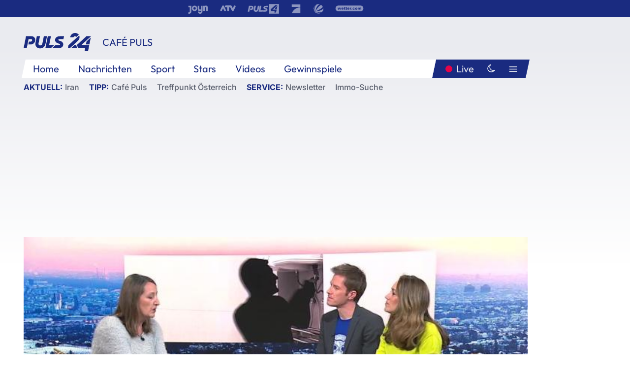

--- FILE ---
content_type: text/html; charset=utf-8
request_url: https://www.puls24.at/video/cafe-puls/talk-abzocke-beim-thermenservice/v-c0a3r4dbhnoh
body_size: 17620
content:
<!DOCTYPE html><html lang="de"><head><meta charSet="utf-8"/><link href="/favicon.ico" rel="icon" type="image/x-icon"/><link href="/assets/apple-touch-icon-v2.png" rel="apple-touch-icon" sizes="180x180"/><link href="/assets/favicon-32x32-v2.png" rel="icon" sizes="32x32" type="image/png"/><link href="/assets/favicon-16x16-v2.png" rel="icon" sizes="16x16" type="image/png"/><link href="/assets/site.webmanifest" rel="manifest"/><link color="#1a2b80" href="/assets/safari-pinned-tab.svg" rel="mask-icon"/><meta content="#242468" media="(prefers-color-scheme: dark)" name="theme-color"/><meta content="PULS 24" name="apple-mobile-web-app-title"/><meta content="PULS 24" name="application-name"/><meta content="#1a2b80" name="msapplication-TileColor"/><meta content="/assets/browserconfig.xml" name="msapplication-config"/><meta content="initial-scale=1.0, width=device-width" name="viewport"/><title>Talk: Abzocke beim Thermenservice | PULS 24</title><script type="application/ld+json">{"@context":"http://schema.org","@type":"VideoObject","name":"Talk: Abzocke beim Thermenservice","duration":"PT3M35S","contentUrl":"https://vas-v4.p7s1video.net/4.0/videositemap/geturl/v-c0a3r4dbhnoh","thumbnailUrl":"https://image.puls24.at/images/facebook/3410025/i-c0e4aez09ktt.jpg","uploadDate":"2020-02-05T10:24:07+01:00","mainEntityOfPage":"https://www.puls24.at/video/cafe-puls/talk-abzocke-beim-thermenservice/v-c0a3r4dbhnoh","datePublished":"2020-02-05T05:45:00+01:00","dateModified":"2020-03-16T18:46:04+01:00","description":"Konsumentenschützerin Maria Ecker (VKI) klärt auf.","author":{"@type":"Organization","name":"PULS 24","logo":{"@type":"ImageObject","height":80,"width":226,"url":"https://www.puls24.at/assets/p24_logo_2x.png","@context":"http://schema.org"},"url":"https://www.puls24.at","sameAs":["https://twitter.com/puls24news"]},"publisher":{"@type":"Organization","name":"PULS 24","logo":{"@type":"ImageObject","height":80,"width":226,"url":"https://www.puls24.at/assets/p24_logo_2x.png","@context":"http://schema.org"},"url":"https://www.puls24.at","sameAs":["https://twitter.com/puls24news"]}}</script><link href="https://www.puls24.at/video/cafe-puls/talk-abzocke-beim-thermenservice/v-c0a3r4dbhnoh" rel="canonical"/><meta content="index, follow, max-image-preview:large, max-snippet:-1, max-video-preview:-1" name="robots"/><meta content="Konsumentenschützerin Maria Ecker (VKI) klärt auf." name="description"/><meta content="video.other" property="og:type"/><meta content="Talk: Abzocke beim Thermenservice" property="og:title"/><meta content="Konsumentenschützerin Maria Ecker (VKI) klärt auf." property="og:description"/><meta content="https://www.puls24.at/video/cafe-puls/talk-abzocke-beim-thermenservice/v-c0a3r4dbhnoh" property="og:url"/><meta content="798615617162991" property="fb:app_id"/><meta content="@puls24news" name="twitter:site"/><meta content="https://image.puls24.at/images/facebook/3410025/i-c0e4aez09ktt.jpg" property="og:image"/><meta content="1200" property="og:image:width"/><meta content="675" property="og:image:height"/><meta content="summary_large_image" name="twitter:card"/><meta name="next-head-count" content="28"/><link rel="preload" href="/_next/static/css/f0c4e0164570fb15.css" as="style"/><link rel="stylesheet" href="/_next/static/css/f0c4e0164570fb15.css" data-n-g=""/><link rel="preload" href="/_next/static/css/af2ae4b2ec99296d.css" as="style"/><link rel="stylesheet" href="/_next/static/css/af2ae4b2ec99296d.css" data-n-p=""/><link rel="preload" href="/_next/static/css/a615e9fda0b92a85.css" as="style"/><link rel="stylesheet" href="/_next/static/css/a615e9fda0b92a85.css"/><noscript data-n-css=""></noscript><script defer="" nomodule="" src="/_next/static/chunks/polyfills-c67a75d1b6f99dc8.js"></script><script src="/assets/theme.js" defer="" data-nscript="beforeInteractive"></script><script defer="" src="/_next/static/chunks/7437.01c35fd97998677c.js"></script><script defer="" src="/_next/static/chunks/6322.04297652ae421f13.js"></script><script defer="" src="/_next/static/chunks/2700.135492ced8522798.js"></script><script src="/_next/static/chunks/webpack-caca2d3448cb8e5c.js" defer=""></script><script src="/_next/static/chunks/framework-5036d8309b3aed64.js" defer=""></script><script src="/_next/static/chunks/main-61f7e8c67e7b7b78.js" defer=""></script><script src="/_next/static/chunks/pages/_app-3b0ac373400c0661.js" defer=""></script><script src="/_next/static/chunks/6975-83c291e5bf4c6400.js" defer=""></script><script src="/_next/static/chunks/pages/index-76ed569e26f1acb1.js" defer=""></script><script src="/_next/static/2aJYX8MsLXux0_DyplsRp/_buildManifest.js" defer=""></script><script src="/_next/static/2aJYX8MsLXux0_DyplsRp/_ssgManifest.js" defer=""></script></head><body><a class="skip-main" href="#main-content">Direkt zum Inhalt</a><div id="__next"><cmp-banner blurred="true" initiallyHidden="true" tabIndex="-1" role="alert" aria-live="polite"></cmp-banner><div class="styles_stickyPlayerWrapper__r_1Pl" data-active="false"><div class="styles_stickyPlayer__okfg0"><div id="video-frame-sticky"></div></div></div><div class="styles_superbar__EncXb"><div class="container"><div class="styles_wrapper__uuVhE"><a aria-label="Joyn" class="styles_link__IjOgD" href="https://www.joyn.at" rel="noopener noreferrer" target="_blank"><svg class="styles_logo__aAK3c"><title>Joyn</title><use xlink:href="/assets/icons/sprite.svg?v=78d7ae21d4b65b38dc73e1b13cba335105e3f698#logo-joyn"></use></svg></a><a aria-label="ATV" class="styles_link__IjOgD" href="https://www.atv.at" rel="noopener noreferrer" target="_blank"><svg class="styles_logo__aAK3c"><title>ATV</title><use xlink:href="/assets/icons/sprite.svg?v=78d7ae21d4b65b38dc73e1b13cba335105e3f698#logo-atv"></use></svg></a><a aria-label="Puls 4" class="styles_link__IjOgD" href="https://www.puls4.com" rel="noopener noreferrer" target="_blank"><svg class="styles_logo__aAK3c"><title>Puls 4</title><use xlink:href="/assets/icons/sprite.svg?v=78d7ae21d4b65b38dc73e1b13cba335105e3f698#logo-puls4"></use></svg></a><a aria-label="ProSieben" class="styles_link__IjOgD" href="https://www.prosieben.at" rel="noopener noreferrer" target="_blank"><svg class="styles_logo__aAK3c"><title>ProSieben</title><use xlink:href="/assets/icons/sprite.svg?v=78d7ae21d4b65b38dc73e1b13cba335105e3f698#logo-prosieben"></use></svg></a><a aria-label="SAT.1" class="styles_link__IjOgD" href="https://www.sat1.at/" rel="noopener noreferrer" target="_blank"><svg class="styles_logo__aAK3c"><title>SAT.1</title><use xlink:href="/assets/icons/sprite.svg?v=78d7ae21d4b65b38dc73e1b13cba335105e3f698#logo-sat1-ball"></use></svg></a><a aria-label="wetter.com" class="styles_link__IjOgD" href="https://www.wetter.com" rel="noopener noreferrer" target="_blank"><svg class="styles_logo__aAK3c"><title>wetter.com</title><use xlink:href="/assets/icons/sprite.svg?v=78d7ae21d4b65b38dc73e1b13cba335105e3f698#logo-wettercom"></use></svg></a></div></div></div><nav class="styles_navigation__yknRO"><div aria-hidden="false"><div class="styles_navbar__ZdIwr"><button aria-label="Puls24.at Live" class="styles_live__l7YbK" type="button">PULS 24 Live</button><button aria-expanded="false" aria-label="Hauptmenü" class="styles_menu__X4obk" type="button"><svg><title>Menu</title><use xlink:href="/assets/icons/sprite.svg?v=78d7ae21d4b65b38dc73e1b13cba335105e3f698#menu"></use></svg></button></div><div class="styles_header__hKahj"><div class="styles_banner__SNvGE container"><a class="styles_logo__sONaQ" href="/"><svg><title>puls24.at</title><use xlink:href="/assets/icons/sprite.svg?v=78d7ae21d4b65b38dc73e1b13cba335105e3f698#logo"></use></svg></a><span class="styles_category__ckXwd">Café Puls</span><button aria-label="Dunkler Modus" aria-pressed="false" class="styles_themeToggle__SjQjU styles_isToggle__KxFmS styles_themeMobile__B0y71" type="button"><svg aria-hidden="true" class="styles_themeLight__yCsZK"><use xlink:href="/assets/icons/sprite.svg?v=78d7ae21d4b65b38dc73e1b13cba335105e3f698#sun"></use></svg><svg aria-hidden="true" class="styles_themeDark__aCE8K"><use xlink:href="/assets/icons/sprite.svg?v=78d7ae21d4b65b38dc73e1b13cba335105e3f698#moon"></use></svg></button></div><div class="styles_linksWrapper__zjmXn"><div class="styles_linksContainer__TLzTF  container"><ul class="styles_links__rOaF9"><li><a class="styles_link__847Jt" lang="en-us" href="https://www.puls24.at/">Home</a></li><li><a class="styles_link__847Jt" href="/news">Nachrichten</a></li><li><a class="styles_link__847Jt" href="/sport">Sport</a></li><li><a class="styles_link__847Jt" href="/entertainment">Stars</a></li><li><a class="styles_link__847Jt" href="https://www.puls24.at/videos">Videos</a></li><li><a class="styles_link__847Jt" href="https://www.puls24.at/gewinnarena">Gewinnspiele</a></li></ul><div class="styles_linksDesktop__aPpdV"><a aria-label="Puls24.at Live" class="styles_liveDesktop__nRj89" type="button" href="/live">Live</a><button aria-label="Dunkler Modus" aria-pressed="false" class="styles_themeToggle__SjQjU styles_isButton__Ft5wC styles_themeDesktop__MISTh" type="button"><svg aria-hidden="true" class="styles_themeDark__aCE8K"><use xlink:href="/assets/icons/sprite.svg?v=78d7ae21d4b65b38dc73e1b13cba335105e3f698#moon"></use></svg></button><button aria-expanded="false" aria-label="Hauptmenü" class="styles_menuDesktop__yW8r4" type="button"><svg><title>Menu</title><use xlink:href="/assets/icons/sprite.svg?v=78d7ae21d4b65b38dc73e1b13cba335105e3f698#menu"></use></svg></button></div></div></div><ul class="styles_lines__AWsDT container"><li><span class="styles_lineTopic__CPLip">Aktuell</span><a class="styles_lineAnchor__i7Ma7" href="https://www.puls24.at/iran">Iran</a></li><li><span class="styles_lineTopic__CPLip">Tipp</span><a class="styles_lineAnchor__i7Ma7" href="https://www.puls24.at/cafe-puls">Café Puls</a><a class="styles_lineAnchor__i7Ma7" href="https://www.puls24.at/treffpunkt-oesterreich">Treffpunkt Österreich</a></li><li><span class="styles_lineTopic__CPLip">Service</span><a class="styles_lineAnchor__i7Ma7" href="https://www.puls24.at/newsletter">Newsletter</a><a class="styles_lineAnchor__i7Ma7" href="https://immo.puls24.at/de/immobilien-suche">Immo-Suche</a></li></ul></div></div></nav><div aria-hidden="false"><div class="fullbanner-wrapper layout-media"><div class="container"><div class="row"><div class="col-12"></div></div></div></div><main class="main layout-media" id="main-content"><div class="container main-content"><section class="section row"><div class="region region-index-0 col-12 col-lg-12"><article class="article video-article" data-io-article-url="https://www.puls24.at/video/cafe-puls/talk-abzocke-beim-thermenservice/v-c0a3r4dbhnoh"><figure class="lead has-video"><div class="oasis-player content-type-Clip"><div class="video-frame" id="video-frame-v-c0a3r4dbhnoh" style="background-image:url(https://image.puls24.at/images/hera_xlarge/3410025/i-c0e4aez09ktt.jpg)"></div></div></figure><div class="article-background"><header class="gray-overlay"><div class="breadcrumb-navigation"><div class="breadcrumb-navigation__widget"><a class="category" href="/cafe-puls">Café Puls</a></div></div><h1>Talk: Abzocke beim Thermenservice</h1></header><div class="content"><p class="teaser-text">Konsumentenschützerin Maria Ecker (VKI) klärt auf.</p></div><footer><div class="share-buttons-bottom"><div aria-label="Artikel teilen" class="social-button-group" role="group"><a aria-label="Share on facebook" data-social-provider="facebook" href="https://www.facebook.com/sharer/sharer.php?u=https://www.puls24.at/video/cafe-puls/talk-abzocke-beim-thermenservice/v-c0a3r4dbhnoh" rel="noopener noreferrer" target="_blank"><svg class="social-icon"><title>facebook</title><use xlink:href="/assets/icons/sprite.svg?v=78d7ae21d4b65b38dc73e1b13cba335105e3f698#facebook"></use></svg> <!-- -->teilen</a><a aria-label="Share on linkedin" data-social-provider="linkedin" href="https://www.linkedin.com/shareArticle?mini=true&amp;url=https://www.puls24.at/video/cafe-puls/talk-abzocke-beim-thermenservice/v-c0a3r4dbhnoh" rel="noopener noreferrer" target="_blank"><svg class="social-icon"><title>linkedin</title><use xlink:href="/assets/icons/sprite.svg?v=78d7ae21d4b65b38dc73e1b13cba335105e3f698#linkedin"></use></svg> <!-- -->teilen</a><a aria-label="Share on twitter" data-social-provider="twitter" href="https://twitter.com/intent/tweet?via=puls24news&amp;text=https://www.puls24.at/video/cafe-puls/talk-abzocke-beim-thermenservice/v-c0a3r4dbhnoh" rel="noopener noreferrer" target="_blank"><svg class="social-icon"><title>twitter</title><use xlink:href="/assets/icons/sprite.svg?v=78d7ae21d4b65b38dc73e1b13cba335105e3f698#twitter"></use></svg> <!-- -->teilen</a><a aria-label="Share on bluesky" data-social-provider="bluesky" href="https://bsky.app/intent/compose?text=https://www.puls24.at/video/cafe-puls/talk-abzocke-beim-thermenservice/v-c0a3r4dbhnoh" rel="noopener noreferrer" target="_blank"><svg class="social-icon"><title>bluesky</title><use xlink:href="/assets/icons/sprite.svg?v=78d7ae21d4b65b38dc73e1b13cba335105e3f698#bluesky"></use></svg> <!-- -->teilen</a><a aria-label="Teilen" class="" href="#" role="button"><svg class="social-icon"><title>share</title><use xlink:href="/assets/icons/sprite.svg?v=78d7ae21d4b65b38dc73e1b13cba335105e3f698#share"></use></svg> <!-- -->Link kopieren</a></div></div></footer></div></article></div></section><section class="section row"><div class="region region-index-0 col-12 col-lg-12"><div class="styles_teaserSliderDesktop__sWQqO"><div class="lazyload-wrapper "><div style="height:100%" class="lazyload-placeholder"></div></div></div><div class="styles_teaserSliderMobile__pISnN"><div class="lazyload-wrapper "><div style="height:100%" class="lazyload-placeholder"></div></div></div></div></section><section class="section row"><div class="region region-index-0 col-12 col-lg-12"></div></section><section class="section row"><div class="region region-index-0 col-12 col-lg-12"><div class="styles_container__ltxko"><h3 class="component-title col-sm-12"><a class="teaser-anchor" href="/">PULS 24 Archiv</a></h3><ul class="styles_items__4eNH5"><li><div class="styles_item__SLCqq"><svg><use xlink:href="/assets/icons/sprite.svg?v=78d7ae21d4b65b38dc73e1b13cba335105e3f698#arrow-right-red"></use></svg><a class="styles_link__2NGnz" href="/news/politik/aegypten-bereitet-sich-auf-militaereinsatz-in-libyen-vor/209679">Ägypten bereitet sich auf Militäreinsatz in Libyen vor</a></div></li><li><div class="styles_item__SLCqq"><svg><use xlink:href="/assets/icons/sprite.svg?v=78d7ae21d4b65b38dc73e1b13cba335105e3f698#arrow-right-red"></use></svg><a class="styles_link__2NGnz" href="/video/puls-24/causa-kurz-fellner-bestreitet-manipulationsvorwurf/v-cev04xs2ahg9">Causa-Kurz: Fellner bestreitet Manipulationsvorwurf</a></div></li><li><div class="styles_item__SLCqq"><svg><use xlink:href="/assets/icons/sprite.svg?v=78d7ae21d4b65b38dc73e1b13cba335105e3f698#arrow-right-red"></use></svg><a class="styles_link__2NGnz" href="/news/sport/rangnick-gibt-am-sonntag-manutd-debuet/250654">Rangnick gibt am Sonntag ManUtd-Debüt</a></div></li><li><div class="styles_item__SLCqq"><svg><use xlink:href="/assets/icons/sprite.svg?v=78d7ae21d4b65b38dc73e1b13cba335105e3f698#arrow-right-red"></use></svg><a class="styles_link__2NGnz" href="/news/politik/us-wahl-59-millionen-us-buerger-haben-bereits-abgestimmt/217757">US-Wahl - 59 Millionen US-Bürger haben bereits abgestimmt</a></div></li><li><div class="styles_item__SLCqq"><svg><use xlink:href="/assets/icons/sprite.svg?v=78d7ae21d4b65b38dc73e1b13cba335105e3f698#arrow-right-red"></use></svg><a class="styles_link__2NGnz" href="/news/chronik/bergrettung-barg-bergsteiger-aus-tschechien-im-tennengebirge/297823">Bergrettung barg Bergsteiger aus Tschechien im Tennengebirge</a></div></li></ul></div></div></section><div class="sticky-sky-wrapper"></div></div></main><footer class="footer menu-expanded"><div class="container"><div class="row"><div class="col-lg-12"><div class="row"><div class="col-lg-3 logo-group"><a href="/"><svg class="logo"><title>Home</title><use xlink:href="/assets/icons/sprite.svg?v=78d7ae21d4b65b38dc73e1b13cba335105e3f698#logo"></use></svg></a><span class="copyright">2026<!-- --> © PULS 4 TV GmbH &amp; Co KG</span><div class="funding">Diese Website wird unterstützt durch Mittel aus den kulturellen Einrichtungen der Verwertungsgesellschaft Rundfunk.</div><span class="links"><a href="/datenschutz">Datenschutz</a>, <a href="/anb">ANB</a>, <a href="/impressum">Impressum</a></span><div aria-label="Soziale Medien Links" class="social-button-group" role="group"><a aria-label="Share on twitter" data-social-provider="twitter" href="https://twitter.com/puls24news" rel="noopener noreferrer" target="_blank"><svg class="social-icon"><title>twitter</title><use xlink:href="/assets/icons/sprite.svg?v=78d7ae21d4b65b38dc73e1b13cba335105e3f698#twitter"></use></svg> </a><a aria-label="Share on instagram" data-social-provider="instagram" href="https://www.instagram.com/puls24news/" rel="noopener noreferrer" target="_blank"><svg class="social-icon"><title>instagram</title><use xlink:href="/assets/icons/sprite.svg?v=78d7ae21d4b65b38dc73e1b13cba335105e3f698#instagram"></use></svg> </a><a aria-label="Share on facebook" data-social-provider="facebook" href="https://www.facebook.com/puls24news" rel="noopener noreferrer" target="_blank"><svg class="social-icon"><title>facebook</title><use xlink:href="/assets/icons/sprite.svg?v=78d7ae21d4b65b38dc73e1b13cba335105e3f698#facebook"></use></svg> </a><a aria-label="Share on tiktok" data-social-provider="tiktok" href="https://www.tiktok.com/@puls24news" rel="noopener noreferrer" target="_blank"><svg class="social-icon"><title>tiktok</title><use xlink:href="/assets/icons/sprite.svg?v=78d7ae21d4b65b38dc73e1b13cba335105e3f698#tiktok"></use></svg> </a><a aria-label="Share on bluesky" data-social-provider="bluesky" href="https://bsky.app/profile/puls24.at" rel="noopener noreferrer" target="_blank"><svg class="social-icon"><title>bluesky</title><use xlink:href="/assets/icons/sprite.svg?v=78d7ae21d4b65b38dc73e1b13cba335105e3f698#bluesky"></use></svg> </a></div></div><div class="col-lg-7 ml-lg-5"><nav class="navigation"><ul><li><h4>Service</h4><ul><li><a class="" title="ANB" href="/anb">ANB</a></li><li><a class="" title="App" href="/app">App</a></li><li><a class="" href="https://www.prosiebensat1.com/investor-relations/corporate-governance/compliance" rel="noopener" target="_blank" title="Compliance">Compliance</a></li><li><a class="" title="Cookie Hinweise" href="/cookies">Cookie Hinweise</a></li><li><a class="" title="Datenschutz" href="/datenschutz">Datenschutz</a></li><li><a class="" href="https://www.puls24.at/datenschutzhinweise-social-media" rel="noopener" target="_blank" title="Datenschutz Social Media">Datenschutz Social Media</a></li><li><a class="" href="https://www.puls24.at/service/barrierefreie-inhalte-aktionsplan/255811" rel="noopener" target="_blank" title="Aktionsplan barrierefreie Inhalte">Aktionsplan barrierefreie Inhalte</a></li><li><a class="" href="https://static.puls24.at/download/Barrierefreiheit_Jahresbericht_PULS%2024_2023.pdf" rel="noopener" target="_blank" title="Barrierefreiheit – Jahresbericht 2023">Barrierefreiheit – Jahresbericht 2023</a></li><li><a class="" href="https://www.puls24.at/service/jugendschutz/255134" rel="noopener" target="_blank" title="Jugendschutz">Jugendschutz</a></li><li><a class="" title="Impressum" href="/impressum">Impressum</a></li><li><a class="" title="Kontakt" href="/kontakt">Kontakt</a></li><li><a class="" title="Newsletter" href="/newsletter">Newsletter</a></li><li><a class="" title="Push-Mitteilungen" href="/service/push-mitteilungen">Push-Mitteilungen</a></li><li><a class="" title="Senderempfang" href="/senderempfang">Senderempfang</a></li><li><a class="" title="Teilnahmebedingungen" href="/teilnahmebedingungen">Teilnahmebedingungen</a></li></ul></li><li><h4>PULS 24</h4><ul><li><a class="" title="Live" href="/live">Live</a></li><li><a class="" title="News" href="/news">News</a></li><li><a class="" title="Clips" href="/clips">Clips</a></li><li><a class="" title="Talks" href="/talks">Talks</a></li><li><a class="" title="Ganze Folgen" href="/ganze-folgen">Ganze Folgen</a></li><li><a class="" title="Podcasts" href="/podcast">Podcasts</a></li><li><a class="" href="https://immo.puls24.at/de/immobilien-suche" rel="noopener" target="_blank" title="Immobiliensuche">Immobiliensuche</a></li></ul></li><li><h4>Netzwerk</h4><ul><li><a class="" href="https://www.puls4.com/" rel="noopener" target="_blank" title="PULS 4">PULS 4</a></li><li><a class="" href="https://www.atv.at/" rel="noopener" target="_blank" title="ATV">ATV</a></li><li><a class="" href="https://www.joyn.at/" rel="noopener" target="_blank" title="Joyn">Joyn</a></li><li><a class="" href="https://www.prosieben.at/" rel="noopener" target="_blank" title="ProSieben Austria">ProSieben Austria</a></li><li><a class="" href="https://www.kabeleins.at/" rel="noopener" target="_blank" title="kabel eins Austria">kabel eins Austria</a></li><li><a class="" href="https://www.sat1.at/" rel="noopener" target="_blank" title="SAT.1 Österreich">SAT.1 Österreich</a></li><li><a class="" href="https://www.sixx.at/" rel="noopener" target="_blank" title="sixx Austria">sixx Austria</a></li><li><a class="" href="https://www.prosiebenmaxx.at/" rel="noopener" target="_blank" title="ProSieben MAXX Austria">ProSieben MAXX Austria</a></li><li><a class="" href="https://www.kabeleinsdoku.at/" rel="noopener" target="_blank" title="kabel eins Doku Austria">kabel eins Doku Austria</a></li><li><a class="" href="https://www.sat1gold.at/" rel="noopener" target="_blank" title="SAT.1 GOLD Österreich">SAT.1 GOLD Österreich</a></li><li><a class="" href="https://4gamechangers.io/" rel="noopener" target="_blank" title="4GAMECHANGERS">4GAMECHANGERS</a></li></ul></li></ul></nav></div></div></div></div></div><div class="expand-menu"><button aria-label="Expand / Collapse" type="button"><svg><title>Expand / Collapse</title><use xlink:href="/assets/icons/sprite.svg?v=78d7ae21d4b65b38dc73e1b13cba335105e3f698#chevron-down"></use></svg></button></div></footer></div></div><script id="__NEXT_DATA__" type="application/json">{"props":{"pageProps":{"route":{"type":"content","status":200,"title":"Talk: Abzocke beim Thermenservice | PULS 24","meta":{"coralContext":{"screenName":"Video Detail","publishedAt":1580877900,"headline":"Talk: Abzocke beim Thermenservice","hasEmbeddedVideo":true,"pageType":"video","tags":["cafe puls","Thermenservice"],"formatTitle":"Café Puls","contentTitle":"Video Detail | Talk: Abzocke beim Thermenservice","marketingCategory":"RedCont/Nachrichten/Nachrichtenueberblick"},"ioConfig":{"page_url":"https://www.puls24.at/video/cafe-puls/talk-abzocke-beim-thermenservice/v-c0a3r4dbhnoh","page_url_canonical":"https://www.puls24.at/video/cafe-puls/talk-abzocke-beim-thermenservice/v-c0a3r4dbhnoh","page_title":"Talk: Abzocke beim Thermenservice","page_type":"article","page_language":"de","tags":["cafe puls","Thermenservice"],"article_categories":[],"article_subcategories":["Café Puls"],"article_type":"Video","article_publication_date":"Wed, 05 Feb 20 05:45:00 +0100"},"jsonLD":[{"@context":"http://schema.org","@type":"VideoObject","name":"Talk: Abzocke beim Thermenservice","duration":"PT3M35S","contentUrl":"https://vas-v4.p7s1video.net/4.0/videositemap/geturl/v-c0a3r4dbhnoh","thumbnailUrl":"https://image.puls24.at/images/facebook/3410025/i-c0e4aez09ktt.jpg","uploadDate":"2020-02-05T10:24:07+01:00","mainEntityOfPage":"https://www.puls24.at/video/cafe-puls/talk-abzocke-beim-thermenservice/v-c0a3r4dbhnoh","datePublished":"2020-02-05T05:45:00+01:00","dateModified":"2020-03-16T18:46:04+01:00","description":"Konsumentenschützerin Maria Ecker (VKI) klärt auf.","author":{"@type":"Organization","name":"PULS 24","logo":{"@type":"ImageObject","height":80,"width":226,"url":"https://www.puls24.at/assets/p24_logo_2x.png","@context":"http://schema.org"},"url":"https://www.puls24.at","sameAs":["https://twitter.com/puls24news"]},"publisher":{"@type":"Organization","name":"PULS 24","logo":{"@type":"ImageObject","height":80,"width":226,"url":"https://www.puls24.at/assets/p24_logo_2x.png","@context":"http://schema.org"},"url":"https://www.puls24.at","sameAs":["https://twitter.com/puls24news"]}}],"linkTags":[{"rel":"canonical","href":"https://www.puls24.at/video/cafe-puls/talk-abzocke-beim-thermenservice/v-c0a3r4dbhnoh"}],"metaTags":[{"name":"robots","content":"index, follow, max-image-preview:large, max-snippet:-1, max-video-preview:-1"},{"name":"description","content":"Konsumentenschützerin Maria Ecker (VKI) klärt auf."},{"property":"og:type","content":"video.other"},{"property":"og:title","content":"Talk: Abzocke beim Thermenservice"},{"property":"og:description","content":"Konsumentenschützerin Maria Ecker (VKI) klärt auf."},{"property":"og:url","content":"https://www.puls24.at/video/cafe-puls/talk-abzocke-beim-thermenservice/v-c0a3r4dbhnoh"},{"property":"fb:app_id","content":"798615617162991"},{"name":"twitter:site","content":"@puls24news"},{"property":"og:image","content":"https://image.puls24.at/images/facebook/3410025/i-c0e4aez09ktt.jpg"},{"property":"og:image:width","content":"1200"},{"property":"og:image:height","content":"675"},{"name":"twitter:card","content":"summary_large_image"}],"somtag":{"enabled":true,"slots":{"desktop":[],"mobile":["rectangle1"]},"taxonomy":["other","cafe-puls"]},"subtitle":"Café Puls"},"layout":"media","sections":[{"type":"default","columnWidths":"12","regions":[{"components":[{"id":"458773","teaserMedia":{"id":"458773","image":{"fid":"3410025","filename":"i-c0e4aez09ktt.jpg","url":"/images/large/3410025/i-c0e4aez09ktt.jpg","uri":"public://media/image/2023/01/10/i-c0e4aez09ktt.jpg","alt":"","title":"","width":1280,"height":720,"source":"","credits":"","copyright":"","description":"","length":130274,"type":"image/jpeg"},"video":{"broadcastPublisher":"","buzzContent":false,"contentType":"Clip","duration":215,"episodePartName":"Café Puls mit PULS 4 News 05.02.2020 - rechtefrei","episodePromamsId":"6247302","id":"v-c0a3r4dbhnoh","isWebExclusive":false,"overlayOffsets":[],"seasonId":"6247207","showProductPlacement":false,"sourceCompany":"PULS 24","title":"Talk: Abzocke beim Thermenservice","tvShowId":"6831059","tvShowTitle":"Café PULS","upc":"v-c0a3r4dbhnoh","taxonomy":["other","cafe-puls"]}},"timestamp":1580877900,"breadcrumbs":{"links":[{"id":null,"title":"Café Puls","link":"/cafe-puls"}]},"showInfo":true,"title":"Talk: Abzocke beim Thermenservice","url":"https://www.puls24.at/video/cafe-puls/talk-abzocke-beim-thermenservice/v-c0a3r4dbhnoh","description":"Konsumentenschützerin Maria Ecker (VKI) klärt auf.","taxonomy":["other","cafe-puls"],"type":"video"},{"id":"a7c23163-1e5a-4a12-a756-31656826386e","slot":"rectangle1","display":["mobile"],"type":"somtag"}],"position":1,"tagName":"div"}]},{"type":"default","columnWidths":"12","regions":[{"components":[{"id":"ffcf0296-57c0-46f0-bade-f751b8f56590","type":"outbrainWidget","src":"","template":"AT_puls24.at","widgetId":"AR_2"},{"id":"a13182ba-ada4-417a-9ac6-8a6d558b06a6","size":"large","teasers":[{"id":"10762047","title":"Pony-Power: Die Do’s \u0026 Don’ts für deinen Stirnfransen-Style?","url":"/video/cafe-puls/pony-power-die-dos-donts-fuer-deinen-stirnfransen-style/v0epgztpw65ah","updated":1768981820,"image":{"fid":"11540703","filename":"i_mav3k8eyr55z.jpg","url":"/images/large/11540703/i_mav3k8eyr55z.jpg","uri":"public://media/image/2026/01/21/i_mav3k8eyr55z_0.jpg","alt":"","title":"","width":1280,"height":720,"source":"","credits":"","copyright":"","description":"","length":1888926,"type":"image/jpeg"},"live":false,"advertorial":false,"hasVideo":true,"videoDuration":"04:34","formatId":"93","format":"Café Puls","screenName":"Video Detail","lanePosition":"1"},{"id":"10762044","title":"Warum Enten im Winter kein Brot brauchen","url":"/video/cafe-puls/warum-enten-im-winter-kein-brot-brauchen/vjdf14v01p56n","updated":1768981760,"image":{"fid":"11540697","filename":"i_n0m97kwceqwp.jpg","url":"/images/large/11540697/i_n0m97kwceqwp.jpg","uri":"public://media/image/2026/01/21/i_n0m97kwceqwp_0.jpg","alt":"","title":"","width":1280,"height":720,"source":"","credits":"","copyright":"","description":"","length":1825319,"type":"image/jpeg"},"live":false,"advertorial":false,"hasVideo":true,"videoDuration":"04:22","formatId":"93","format":"Café Puls","screenName":"Video Detail","lanePosition":"1"},{"id":"10762032","title":"Webflash: Die Netz-News vom 21.01.2026","url":"/video/cafe-puls/webflash-die-netz-news-vom-21012026/v8t29vttx7rae","updated":1768981580,"image":{"fid":"11540682","filename":"i_ox0uygp9gsbc.jpg","url":"/images/large/11540682/i_ox0uygp9gsbc.jpg","uri":"public://media/image/2026/01/21/i_ox0uygp9gsbc_0.jpg","alt":"","title":"","width":1280,"height":720,"source":"","credits":"","copyright":"","description":"","length":1053733,"type":"image/jpeg"},"live":false,"advertorial":false,"hasVideo":true,"videoDuration":"03:24","formatId":"93","format":"Café Puls","screenName":"Video Detail","lanePosition":"1"},{"id":"10761999","title":"Ponny-Panne oder Fransen-Fieber?","url":"/video/cafe-puls/ponny-panne-oder-fransen-fieber/v0r9pbmy5c1gg","updated":1768981400,"image":{"fid":"11540661","filename":"i_i7o0pg2hx0ms.jpg","url":"/images/large/11540661/i_i7o0pg2hx0ms.jpg","uri":"public://media/image/2026/01/21/i_i7o0pg2hx0ms_0.jpg","alt":"","title":"","width":1280,"height":720,"source":"","credits":"","copyright":"","description":"","length":1354112,"type":"image/jpeg"},"live":false,"advertorial":false,"hasVideo":true,"videoDuration":"03:02","formatId":"93","format":"Café Puls","screenName":"Video Detail","lanePosition":"1"},{"id":"10761990","title":"Bald länger zum Heer? Kommission empfiehlt das „8+2“-Modell","url":"/video/cafe-puls/bald-laenger-zum-heer-kommission-empfiehlt-das-82-modell/vz6bj2yioq1lw","updated":1768981220,"image":{"fid":"11540625","filename":"i_xcr11t17k0wr.jpg","url":"/images/large/11540625/i_xcr11t17k0wr.jpg","uri":"public://media/image/2026/01/21/i_xcr11t17k0wr_0.jpg","alt":"","title":"","width":1280,"height":720,"source":"","credits":"","copyright":"","description":"","length":1473402,"type":"image/jpeg"},"live":false,"advertorial":false,"hasVideo":true,"videoDuration":"02:59","formatId":"93","format":"Café Puls","screenName":"Video Detail","lanePosition":"1"},{"id":"10746597","title":"Zwei Amerikaner in NÖ über ein Jahr Trump","url":"/video/puls-24-live/zwei-amerikaner-in-noe-ueber-ein-jahr-trump/vb2ztmzz9tad9","updated":1768917800,"image":{"fid":"11530359","filename":"i_06lhdo3ak7k8.jpg","url":"/images/large/11530359/i_06lhdo3ak7k8.jpg","uri":"public://media/image/2026/01/20/i_06lhdo3ak7k8_2.jpg","alt":"","title":"","width":1280,"height":720,"source":"","credits":"","copyright":"","description":"","length":1674985,"type":"image/jpeg"},"live":false,"advertorial":false,"hasVideo":true,"videoDuration":"03:10","formatId":"93","format":"Café Puls","screenName":"Video Detail","lanePosition":"1"},{"id":"10746810","title":"Wenn der Erbstreit die Familie entzweit","url":"/video/cafe-puls/wenn-der-erbstreit-die-familie-entzweit/v54kmyoceda9g","updated":1768896560,"image":{"fid":"11525202","filename":"i_nw1czxqka5zy.jpg","url":"/images/large/11525202/i_nw1czxqka5zy.jpg","uri":"public://media/image/2026/01/20/i_nw1czxqka5zy_0.jpg","alt":"","title":"","width":960,"height":540,"source":"","credits":"","copyright":"","description":"","length":1160348,"type":"image/jpeg"},"live":false,"advertorial":false,"hasVideo":true,"videoDuration":"04:59","formatId":"93","format":"Café Puls","screenName":"Video Detail","lanePosition":"1"},{"id":"10746786","title":"Buchtalk vom 20.01.2026","url":"/video/cafe-puls/buchtalk-vom-20012026/vodgi2oe85162","updated":1768896440,"image":{"fid":"11525166","filename":"i_kwg0nv54ybqy.jpg","url":"/images/large/11525166/i_kwg0nv54ybqy.jpg","uri":"public://media/image/2026/01/20/i_kwg0nv54ybqy.jpg","alt":"","title":"","width":1280,"height":720,"source":"","credits":"","copyright":"","description":"","length":1656648,"type":"image/jpeg"},"live":false,"advertorial":false,"hasVideo":true,"videoDuration":"03:54","formatId":"93","format":"Café Puls","screenName":"Video Detail","lanePosition":"1"},{"id":"10746789","title":"Experte schätzt US-Präsident Trumps zweite Amtszeit ein","url":"/video/cafe-puls/experte-schaetzt-us-praesident-trumps-zweite-amtszeit-ein/vtblsh5bdwzr9","updated":1768896440,"image":{"fid":"11525169","filename":"i_xh2resbnu08f.jpg","url":"/images/large/11525169/i_xh2resbnu08f.jpg","uri":"public://media/image/2026/01/20/i_xh2resbnu08f.jpg","alt":"","title":"","width":1280,"height":720,"source":"","credits":"","copyright":"","description":"","length":1813262,"type":"image/jpeg"},"live":false,"advertorial":false,"hasVideo":true,"videoDuration":"05:46","formatId":"93","format":"Café Puls","screenName":"Video Detail","lanePosition":"1"},{"id":"10746714","title":"Webflash: Die Netz-News vom 20.01.2026","url":"/video/cafe-puls/webflash-die-netz-news-vom-20012026/vtbzl3b82qbf3","updated":1768896260,"image":{"fid":"11525124","filename":"i_y2v8oc1d85t0.jpg","url":"/images/large/11525124/i_y2v8oc1d85t0.jpg","uri":"public://media/image/2026/01/20/i_y2v8oc1d85t0_0.jpg","alt":"","title":"","width":1280,"height":720,"source":"","credits":"","copyright":"","description":"","length":1633580,"type":"image/jpeg"},"live":false,"advertorial":false,"hasVideo":true,"videoDuration":"03:37","formatId":"93","format":"Café Puls","screenName":"Video Detail","lanePosition":"1"},{"id":"10746627","title":"Minusgrade \u0026 kein Dach über dem Kopf","url":"/video/cafe-puls/minusgrade-kein-dach-ueber-dem-kopf/vyq03i9h8o4y8","updated":1768895660,"image":{"fid":"11525037","filename":"i_pf3jebgyp3mb.jpg","url":"/images/large/11525037/i_pf3jebgyp3mb.jpg","uri":"public://media/image/2026/01/20/i_pf3jebgyp3mb_0.jpg","alt":"","title":"","width":1280,"height":720,"source":"","credits":"","copyright":"","description":"","length":1718342,"type":"image/jpeg"},"live":false,"advertorial":false,"hasVideo":true,"videoDuration":"04:04","formatId":"93","format":"Café Puls","screenName":"Video Detail","lanePosition":"1"},{"id":"10743714","title":"Webflash: Die Netz-News vom 19.01.2026","url":"/video/cafe-puls/webflash-die-netz-news-vom-19012026/vkbml0411chhg","updated":1768859060,"image":{"fid":"11522022","filename":"i_jg5p6855e7p7.jpg","url":"/images/large/11522022/i_jg5p6855e7p7.jpg","uri":"public://media/image/2026/01/19/i_jg5p6855e7p7.jpg","alt":"","title":"","width":1002,"height":564,"source":"","credits":"","copyright":"","description":"","length":600760,"type":"image/jpeg"},"live":false,"advertorial":false,"hasVideo":true,"videoDuration":"03:59","formatId":"93","format":"Café Puls","screenName":"Video Detail","lanePosition":"1"}],"title":"Mehr Café Puls","type":"teaserCarousel"}],"position":1,"tagName":"div"}]},{"type":"default","columnWidths":"12","regions":[{"components":[{"id":"9a3e3570-d2d0-43b8-bbeb-b66c1bb28d3f","link":"/news","teasers":[{"id":"462129","preTitle":"\"Keine Gewalt\", aber Drohungen","title":"Trump fordert \"sofortige Verhandlungen\" zur Übernahme Grönlands","teaserText":"US-Präsident Donald Trump hat in seiner mit Spannung erwarteten Rede beim Weltwirtschaftsforum (WEF) in Davos sofortige Verhandlungen über den Erwerb Grönlands gefordert.","url":"/news/politik/trump-spricht-in-davos-europaeer-hoffen-auf-treffen/462129","updated":1769010845,"image":{"fid":"11545314","filename":"20260121-AFPBILD2810-1-1.jpg","url":"/images/large/11545314/20260121-AFPBILD2810-1-1.jpg","uri":"public://media/image/2026/01/21/20260121-AFPBILD2810-1-1.jpg","alt":"","title":"","width":3714,"height":2476,"source":"APA - Austria Presse Agentur","credits":"AFP","copyright":"APA - Austria Presse Agentur","description":"","length":947569,"type":"image/jpeg"},"live":false,"advertorial":false,"hasVideo":false,"channel":"Politik","screenName":"Article Detail","lanePosition":"2"},{"id":"462246","preTitle":"\"Mehrere Tausend Euro\"","title":"Strafen für \"Integrationsverweigerer\"","teaserText":"Die Bundesregierung will mit verschärften Maßnahmen gegen den Abbruch von Integrationsprogrammen vorgehen.","url":"/news/politik/regierung-verwaltungsstrafen-fuer-integrationsverweigerer/462246","updated":1769013511,"image":{"fid":"11541249","filename":"85950011490683480_BLD_Online.jpg","url":"/images/large/11541249/85950011490683480_BLD_Online.jpg","uri":"public://media/image/2026/01/21/85950011490683480_BLD_Online.jpg","alt":"","title":"","width":1260,"height":800,"source":"APA - Austria Presse Agentur","credits":"APA/APA/UNBEKANNT","copyright":"APA - Austria Presse Agentur","description":"","length":99684,"type":"image/jpeg"},"live":false,"advertorial":false,"hasVideo":false,"channel":"Politik","screenName":"Article Detail","lanePosition":"2"},{"id":"462387","preTitle":"Neue Details","title":"Nach Tod bei Polizeieinsatz: Opfer besaß Flinte illegal","teaserText":"Nach dem tödlich geendeten Schusswechsel bei einem Polizeieinsatz nahe Graz, bei dem in der Nacht auf Dienstag ein 46-Jähriger getötet wurde, hat die Polizei am Mittwoch erste Ermittlungsergebnisse bekanntgegeben.","url":"/news/chronik/nach-tod-bei-polizeieinsatz-opfer-besass-flinte-illegal/462387","updated":1769003932,"image":{"fid":"11544585","filename":"85950011490689060_BLD_Online.jpg","url":"/images/large/11544585/85950011490689060_BLD_Online.jpg","uri":"public://media/image/2026/01/21/85950011490689060_BLD_Online.jpg","alt":"","title":"","width":1260,"height":800,"source":"APA - Austria Presse Agentur","credits":"APA/APA/ERWIN SCHERIAU/ERWIN SCHERIAU","copyright":"APA - Austria Presse Agentur","description":"","length":112142,"type":"image/jpeg"},"live":false,"advertorial":false,"hasVideo":false,"channel":"Chronik","screenName":"Article Detail","lanePosition":"2"},{"id":"462339","preTitle":"\"Begünstigt Einstieg\"","title":"Tabak-Novelle: Mediziner fordern auch Nikotinbeutelverbot","teaserText":"Am letzten Tag der Begutachtungsfrist zur Novelle des Tabak- und Nichtraucherschutzgesetzes (TNRSG) am Mittwoch waren vorerst rund 30 Stellungnahmen eingelangt.","url":"/news/chronik/mediziner-fordern-auch-nikotinbeutelverbot-in-tabak-novelle/462339","updated":1769013745,"image":{"fid":"11543442","filename":"85950011490687282_BLD_Online.jpg","url":"/images/large/11543442/85950011490687282_BLD_Online.jpg","uri":"public://media/image/2026/01/21/85950011490687282_BLD_Online.jpg","alt":"","title":"","width":1260,"height":800,"source":"APA - Austria Presse Agentur","credits":"APA/APA/THEMENBILD/ROLAND SCHLAGER","copyright":"APA - Austria Presse Agentur","description":"","length":717831,"type":"image/jpeg"},"live":false,"advertorial":false,"hasVideo":false,"channel":"Chronik","screenName":"Article Detail","lanePosition":"2"},{"id":"462249","preTitle":"Vermehrt Fälle durch Kälte","title":"Frostschäden an Leitungen und Wasserzählern: Was tun?","teaserText":"Die Kälte führt derzeit vermehrt zu Schäden an Wasserleitungen und -zählern. Was man zum Vorbeugen und im Schadensfall tun sollte.","url":"/news/chronik/kaelte-frostschaeden-an-leitungen-und-wasserzaehlern-was-tun/462249","updated":1768992273,"image":{"fid":"1111076","filename":"20210409-ABD0034-1-1.jpg","url":"/images/large/1111076/20210409-ABD0034-1-1.jpg","uri":"public://media/image/2021/04/09/20210409-ABD0034-1-1.jpg","alt":"","title":"","width":8144,"height":5536,"source":"APA - Austria Presse Agentur","credits":"APA/GEORG HOCHMUTH","copyright":"APA - Austria Presse Agentur","description":"","length":10053976,"type":"image/jpeg"},"live":false,"advertorial":false,"hasVideo":false,"channel":"Chronik","screenName":"Article Detail","lanePosition":"2"}],"title":"Top News","type":"teaserList"}],"position":1,"tagName":"div"}]},{"type":"default","columnWidths":"12","regions":[{"components":[{"id":"f54d5005-3a8f-4929-bfb5-b55d7df2e430","title":"PULS 24 Archiv","link":"/","type":"discoveryLinks"}],"position":1,"tagName":"div"}]}]},"menus":{"main":{"links":[{"id":"153","title":"TV-Programm","link":"https://www.puls24.at/tv-programm","highlight":false,"children":[],"attributes":[]},{"id":"9","title":"Nachrichten","link":"/news","highlight":false,"children":[],"attributes":[]},{"id":"23","title":"Politik","link":"/politik","highlight":false,"children":[],"attributes":[]},{"id":"24","title":"Chronik","link":"/chronik","highlight":false,"children":[],"attributes":[]},{"id":"43","title":"Wirtschaft","link":"/wirtschaft","highlight":false,"children":[],"attributes":[]},{"id":"25","title":"Sport","link":"/sport","highlight":false,"children":[],"attributes":[]},{"id":"12","title":"Stars","link":"/entertainment","highlight":false,"children":[],"attributes":[]},{"id":"289","title":"Klima \u0026 Umwelt","link":"https://www.puls24.at/klima-umwelt","highlight":false,"children":[],"attributes":[]},{"id":"63","title":"Podcasts","link":"/podcasts","highlight":false,"children":[],"attributes":[]},{"id":"90","title":"Sendungen","link":"/sendungen","highlight":false,"children":[],"attributes":[]},{"id":"180","title":"Immobiliensuche","link":"https://immo.puls24.at/de/immobilien-suche","highlight":false,"children":[],"attributes":[]},{"id":"112","title":"Newsletter","link":"https://www.puls24.at/newsletter","highlight":false,"children":[],"attributes":[]},{"id":"165","title":"Push-Mitteilungen","link":"https://www.puls24.at/service/push-mitteilungen","highlight":false,"children":[],"attributes":[]},{"id":"360","title":"Gewinnarena","link":"https://www.puls24.at/gewinnarena","highlight":false,"children":[],"attributes":[]}]},"topics":{"links":[{"id":"295","title":"Home","link":"https://www.puls24.at/","highlight":false,"children":[],"attributes":[]},{"id":"132","title":"Nachrichten","link":"/news","highlight":false,"children":[],"attributes":[]},{"id":"135","title":"Sport","link":"/sport","highlight":false,"children":[],"attributes":[]},{"id":"134","title":"Stars","link":"/entertainment","highlight":false,"children":[],"attributes":[]},{"id":"133","title":"Videos","link":"https://www.puls24.at/videos","highlight":false,"children":[],"attributes":[]},{"id":"268","title":"Gewinnspiele","link":"https://www.puls24.at/gewinnarena","highlight":false,"children":[],"attributes":[]}]},"trending":{"links":[{"id":"147","title":"Aktuell","link":"","highlight":false,"children":[{"id":"372","title":"Iran","link":"https://www.puls24.at/iran","highlight":false,"children":[],"attributes":[]}],"attributes":[]},{"id":"141","title":"Tipp","link":"","highlight":false,"children":[{"id":"256","title":"Café Puls","link":"https://www.puls24.at/cafe-puls","highlight":false,"children":[],"attributes":[]},{"id":"340","title":"Treffpunkt Österreich","link":"https://www.puls24.at/treffpunkt-oesterreich","highlight":false,"children":[],"attributes":[]}],"attributes":[]},{"id":"184","title":"Service","link":"","highlight":false,"children":[{"id":"193","title":"Newsletter","link":"https://www.puls24.at/newsletter","highlight":false,"children":[],"attributes":[]},{"id":"185","title":"Immo-Suche","link":"https://immo.puls24.at/de/immobilien-suche","highlight":false,"children":[],"attributes":[]}],"attributes":[]}]},"footer":{"links":[{"id":"26","title":"Service","link":"/service","highlight":false,"children":[{"id":"32","title":"ANB","link":"/anb","highlight":false,"children":[],"attributes":[]},{"id":"74","title":"App","link":"/app","highlight":false,"children":[],"attributes":[]},{"id":"126","title":"Compliance","link":"https://www.prosiebensat1.com/investor-relations/corporate-governance/compliance","highlight":false,"children":[],"attributes":[]},{"id":"75","title":"Cookie Hinweise","link":"/cookies","highlight":false,"children":[],"attributes":[]},{"id":"6","title":"Datenschutz","link":"/datenschutz","highlight":false,"children":[],"attributes":[]},{"id":"92","title":"Datenschutz Social Media","link":"https://www.puls24.at/datenschutzhinweise-social-media","highlight":false,"children":[],"attributes":[]},{"id":"94","title":"Aktionsplan barrierefreie Inhalte","link":"https://www.puls24.at/service/barrierefreie-inhalte-aktionsplan/255811","highlight":false,"children":[],"attributes":[]},{"id":"104","title":"Barrierefreiheit – Jahresbericht 2023","link":"https://static.puls24.at/download/Barrierefreiheit_Jahresbericht_PULS%2024_2023.pdf","highlight":false,"children":[],"attributes":[]},{"id":"93","title":"Jugendschutz","link":"https://www.puls24.at/service/jugendschutz/255134","highlight":false,"children":[],"attributes":[]},{"id":"7","title":"Impressum","link":"/impressum","highlight":false,"children":[],"attributes":[]},{"id":"73","title":"Kontakt","link":"/kontakt","highlight":false,"children":[],"attributes":[]},{"id":"60","title":"Newsletter","link":"/newsletter","highlight":false,"children":[],"attributes":[]},{"id":"91","title":"Push-Mitteilungen","link":"/service/push-mitteilungen","highlight":false,"children":[],"attributes":[]},{"id":"33","title":"Senderempfang","link":"/senderempfang","highlight":false,"children":[],"attributes":[]},{"id":"72","title":"Teilnahmebedingungen","link":"/teilnahmebedingungen","highlight":false,"children":[],"attributes":[]}],"attributes":[]},{"id":"27","title":"PULS 24","link":"","highlight":false,"children":[{"id":"31","title":"Live","link":"/live","highlight":false,"children":[],"attributes":[]},{"id":"28","title":"News","link":"/news","highlight":false,"children":[],"attributes":[]},{"id":"29","title":"Clips","link":"/clips","highlight":false,"children":[],"attributes":[]},{"id":"30","title":"Talks","link":"/talks","highlight":false,"children":[],"attributes":[]},{"id":"37","title":"Ganze Folgen","link":"/ganze-folgen","highlight":false,"children":[],"attributes":[]},{"id":"127","title":"Podcasts","link":"/podcast","highlight":false,"children":[],"attributes":[]},{"id":"179","title":"Immobiliensuche","link":"https://immo.puls24.at/de/immobilien-suche","highlight":false,"children":[],"attributes":[]}],"attributes":[]},{"id":"44","title":"Netzwerk","link":"","highlight":false,"children":[{"id":"54","title":"PULS 4","link":"https://www.puls4.com/","highlight":false,"children":[],"attributes":[]},{"id":"53","title":"ATV","link":"https://www.atv.at/","highlight":false,"children":[],"attributes":[]},{"id":"52","title":"Joyn","link":"https://www.joyn.at/","highlight":false,"children":[],"attributes":[]},{"id":"51","title":"ProSieben Austria","link":"https://www.prosieben.at/","highlight":false,"children":[],"attributes":[]},{"id":"50","title":"kabel eins Austria","link":"https://www.kabeleins.at/","highlight":false,"children":[],"attributes":[]},{"id":"49","title":"SAT.1 Österreich","link":"https://www.sat1.at/","highlight":false,"children":[],"attributes":[]},{"id":"48","title":"sixx Austria","link":"https://www.sixx.at/","highlight":false,"children":[],"attributes":[]},{"id":"47","title":"ProSieben MAXX Austria","link":"https://www.prosiebenmaxx.at/","highlight":false,"children":[],"attributes":[]},{"id":"46","title":"kabel eins Doku Austria","link":"https://www.kabeleinsdoku.at/","highlight":false,"children":[],"attributes":[]},{"id":"45","title":"SAT.1 GOLD Österreich","link":"https://www.sat1gold.at/","highlight":false,"children":[],"attributes":[]},{"id":"158","title":"4GAMECHANGERS","link":"https://4gamechangers.io/","highlight":false,"children":[],"attributes":[]}],"attributes":[]}]}},"discoveryLinks":[{"id":"273688","url":"/news/chronik/spanien-sterbehilfe-statt-prozess-fuer-verletzten-angreifer/273688","label":"Spanien: Sterbehilfe statt Prozess für verletzten Angreifer"},{"id":"285956","url":"/news/chronik/lebenslang-fuer-gastronom-nach-mord-an-ehefrau-im-pinzgau/285956","label":"Lebenslang für Gastronom nach Mord an Ehefrau im Pinzgau"},{"id":"331359","url":"/news/sport/oesterreich-oefb-polen-sieg-taktik-samuel-akhondi-ralf-rangnick-fussball-em-euro-2024/331359","label":"\"Kluger Schachzug\": Wie Österreich die Polen bezwang"},{"id":"1717841","url":"/video/puls-24/causa-kurz-fellner-bestreitet-manipulationsvorwurf/v-cev04xs2ahg9","label":"Causa-Kurz: Fellner bestreitet Manipulationsvorwurf"},{"id":"254839","url":"/news/chronik/messerangriff-in-klagenfurt-opfer-stabil-motiv-unbekannt/254839","label":"Messerangriff in Klagenfurt: Opfer stabil, Motiv unbekannt"},{"id":"327584","url":"/news/entertainment/quiz-wie-fit-sind-sie-fuer-den-esc/327584","label":"Quiz: Wie fit sind Sie für den ESC?"},{"id":"221761","url":"/news/chronik/mobilitaet-nimmt-im-soft-lockdown-wieder-deutlich-zu/221761","label":"Mobilität nimmt im \"Soft-Lockdown\" wieder deutlich zu"},{"id":"261710","url":"/news/politik/heeresreform-nach-langem-warten-beschlossen/261710","label":"Heeresreform nach langem Warten beschlossen"},{"id":"248748","url":"/news/chronik/meghan-entschuldigt-sich-bei-gericht-fuer-irrefuehrung/248748","label":"Meghan entschuldigt sich bei Gericht für Irreführung"},{"id":"3715915","url":"/video/cafe-puls/sommer-sonne-schulden/v1a4lwv6mcddx","label":"Sommer, Sonne, Schulden?"},{"id":"5681833","url":"/video/cafe-puls/vom-kleben-bis-zur-klage/v2hlvbf98wjcx","label":"Vom Kleben bis zur Klage ..."},{"id":"317095","url":"/news/politik/selenskyj-russland-hat-500-raketen-und-drohnen-abgefeuert/317095","label":"Selenskyj: Russland hat 500 Raketen und Drohnen abgefeuert"},{"id":"230655","url":"/news/entertainment/songs-von-tom-neuwirth-bei-neuer-friedrichstadt-palast-show/230655","label":"Songs von Tom Neuwirth bei neuer Friedrichstadt-Palast-Show"},{"id":"270282","url":"/news/politik/spoe-fuer-strompreisdeckel-und-aktive-oebag-rolle/270282","label":"SPÖ für Strompreisdeckel und aktive ÖBAG-Rolle"},{"id":"2201516","url":"/video/cafe-puls/kaernten-die-schlangen-sind-los/v-cigtut7rn09l","label":"Kärnten: Die Schlangen sind los!"},{"id":"1270247","url":"/video/puls-24/mitarakis-wir-muessen-legale-migrationswege-schaffen/v-cbz457nh79ht","label":"Mitarakis: \"Wir müssen legale Migrationswege schaffen\""},{"id":"246679","url":"/news/chronik/never-gonna-give-you-up-greta-thunberg-singt-gegen-den-klimawandel/246679","label":"\"Never Gonna Give You Up\": Greta Thunberg singt gegen den Klimawandel"},{"id":"43","url":"/news/politik/bluemel-will-nach-der-krise-wieder-sparen/43","label":"Blümel will nach der Krise wieder sparen"},{"id":"302640","url":"/news/entertainment/red-hot-chili-peppers-servierten-in-wien-scharfen-funkdd/302640","label":"Red Hot: Die Chili Peppers servierten in Wien scharfen Funk"},{"id":"220986","url":"/news/sport/russell-ersetzt-hamilton-bei-mercedes-in-bahrain/220986","label":"Russell ersetzt Hamilton bei Mercedes in Bahrain"},{"id":"822707","url":"/video/puls-24/ludwig-fordert-transparenz-bei-impfreihenfolge/v-c8n98bv1icrl","label":"Ludwig fordert Transparenz bei Impfreihenfolge"},{"id":"326696","url":"/news/politik/livestream-spoe-stellt-bundesliste-fuer-die-nationalratswahl-vor/326696","label":"SPÖ-Bundesliste für die Nationalratswahl \"jüngste Liste ever\""},{"id":"325140","url":"/news/chronik/sommer-fruehstart-macht-gute-laune-aber-auch-kopfschmerzen/325140","label":"Sommer-Frühstart macht gute Laune, aber auch Kopfschmerzen"},{"id":"264545","url":"/news/chronik/vietnam-trotz-angekuendigten-verbots-weiter-elefantenreiten/264545","label":"Vietnam: Trotz angekündigten Verbots weiter Elefantenreiten"},{"id":"3391161","url":"/video/puls-24-news/ex-sp-landeshauptmann-niessl-nach-salzburg-wahl-muss-man-analysieren/v-cqwp50c22cgh","label":"Ex-SP-Landeshauptmann Niessl: Nach Salzburg-Wahl muss man analysieren"},{"id":"342271","url":"/news/chronik/hotelbrand-im-pongau-ueber-100-menschen-evakuiert/342271","label":"Hotelbrand im Pongau: Über 100 Menschen evakuiert"},{"id":"434226","url":"/news/chronik/kinder-kosmetik-laut-test-oft-risiko-fuer-gesundheit/434226","label":"Kinder-Kosmetik laut Test oft \"Risiko für Gesundheit\""},{"id":"291194","url":"/news/politik/warum-maske-tragen-eigentlich-verboten-ist/291194","label":"Warum Maske tragen eigentlich verboten ist"},{"id":"1998906","url":"/video/pro-und-contra/pro-und-contra-rettet-uns-die-impfpflicht-vor-der-durchseuchung/v-ch7v3t3s9tc1","label":"Pro und Contra: Rettet uns die Impfpflicht vor der Durchseuchung?"},{"id":"228797","url":"/news/chronik/gemeinde-thaya-als-corona-hotspot-in-niederoesterreich/228797","label":"Gemeinde Thaya als Corona-Hotspot in Niederösterreich"},{"id":"204635","url":"/news/sport/ex-politikerin-riess-zur-sporthilfe-praesidentin-gewaehlt/204635","label":"Ex-Politikerin Riess zur Sporthilfe-Präsidentin gewählt"},{"id":"207959","url":"/news/chronik/toedliche-motorradunfaelle-in-ober-und-niederoesterreich/207959","label":"Tödliche Motorradunfälle in Ober- und Niederösterreich"},{"id":"278234","url":"/news/politik/mussolini-verehrer-wird-in-italien-senatspraesident/278234","label":"Mussolini-Verehrer wird in Italien Senatspräsident"},{"id":"448818","url":"/news/entertainment/lawrence-und-pattinson-lernten-vor-filmdreh-ausdruckstanz/448818","label":"Lawrence und Pattinson lernten vor Filmdreh Ausdruckstanz"},{"id":"329478","url":"/news/chronik/schuesse-in-london-ein-kind-und-drei-erwachsene-verletzt/329478","label":"Schüsse in London: Ein Kind und drei Erwachsene verletzt"},{"id":"269248","url":"/news/chronik/17-jaehriger-steirer-raste-mit-moped-polizei-davon/269248","label":"17-jähriger Steirer raste mit Moped Polizei davon"},{"id":"209679","url":"/news/politik/aegypten-bereitet-sich-auf-militaereinsatz-in-libyen-vor/209679","label":"Ägypten bereitet sich auf Militäreinsatz in Libyen vor"},{"id":"260501","url":"/news/politik/klitschko-kritisiert-nein-zu-energie-embargo-als-ausrede/260501","label":"Klitschko kritisiert Nein zu Energie-Embargo als \"Ausrede\""},{"id":"204151","url":"/news/politik/kurz-italien-in-coronakrise-auf-hilfe-aus-eu-angewiesen/204151","label":"Kurz: Italien in Coronakrise auf Hilfe aus EU angewiesen"},{"id":"414268","url":"/news/politik/schande-israel-kritisiert-uno-generalsekretaer-scharf/414268","label":"Israelische Soldaten töteten laut Hamas Palästinenser bei Hilfsgüterstelle"},{"id":"245165","url":"/news/entertainment/didi-hallervorden-und-sohn-wollen-wieder-vor-die-kamera/245165","label":"Didi Hallervorden und Sohn wollen wieder vor die Kamera"},{"id":"217757","url":"/news/politik/us-wahl-59-millionen-us-buerger-haben-bereits-abgestimmt/217757","label":"US-Wahl - 59 Millionen US-Bürger haben bereits abgestimmt"},{"id":"4447310","url":"/video/puls-24/wien-bauern-protest-in-der-innenstadt/v1angwyr7vqtn","label":"Wien: Bauern-Protest in der Innenstadt"},{"id":"3509713","url":"/video/puls-24-news/wiener-zu-neuer-vollzeit-ist-sicher-machbar/v-crvtxz68j49d","label":"Wiener zu neuer Vollzeit: \"Ist sicher machbar\""},{"id":"271386","url":"/news/entertainment/mutmasslicher-steuerbetrug-shakira-bald-in-haft/271386","label":"Mutmaßlicher Steuerbetrug: Shakira bald in Haft?"},{"id":"206193","url":"/news/politik/chef-von-al-kaida-im-islamischen-maghreb-in-mali-getoetet/206193","label":"Chef von Al-Kaida im Islamischen Maghreb in Mali getötet"},{"id":"289194","url":"/news/chronik/jane-fonda-in-sorge-um-kostbare-perle-staatsoper/289194","label":"Jane Fonda in Sorge um \"kostbare Perle\" Staatsoper"},{"id":"206557","url":"/news/politik/norditaliens-regionen-begruessen-grenzoeffnung-oesterreichs/206557","label":"Norditaliens Regionen begrüßen Grenzöffnung Österreichs"},{"id":"3532363","url":"/video/cafe-puls/fruehlingserwachen-in-vorarlberg/v-cs1dcxz7yno9","label":"Frühlingserwachen in Vorarlberg"},{"id":"386680","url":"/news/politik/pressefreiheit-streit-um-golf-von-amerika-weisses-haus-sperrt-reporter-aus/386680","label":"Streit um \"Golf von Amerika\": Weißes Haus sperrt Reporter aus"},{"id":"321898","url":"/news/entertainment/weltmuseum-widmet-sich-wechselvoller-geschichte-der-kamele/321898","label":"Weltmuseum widmet sich wechselvoller Geschichte der Kamele"},{"id":"415105","url":"/news/entertainment/tom-cruise-bricht-weltrekord-mit-brennendem-fallschirm/415105","label":"Tom Cruise bricht Weltrekord mit brennendem Fallschirm"},{"id":"2735364","url":"/video/puls-24/flutkatastrophe-in-pakistan-bereits-ueber-1000-tote/v-cmirevdiy8zt","label":"Flutkatastrophe in Pakistan: Bereits über 1.000 Tote"},{"id":"330282","url":"/news/politik/wahlwerbung-in-ungarn-mit-brennendem-getreidemarkt-erfolglos/330282","label":"Wahlwerbung in Ungarn mit brennendem Getreidemarkt erfolglos"},{"id":"204454","url":"/news/entertainment/neue-hinweise-zum-erhalt-von-munchs-der-schrei/204454","label":"Neue Hinweise zum Erhalt von Munchs \"Der Schrei\""},{"id":"298162","url":"/news/politik/fpoe-attackiert-regierung-oevp-und-spoe-laestern-ueber-herbert-kickl/298162","label":"FPÖ attackiert Regierung - ÖVP und SPÖ lästern über Kickl"},{"id":"453483","url":"/news/politik/koalition-uneins-in-bezug-auf-grundsteuer/453483","label":"Koalition uneins in Bezug auf Grundsteuer"},{"id":"321899","url":"/news/politik/forscher-warnen-vor-polarisierung-durch-social-media/321899","label":"Forscher warnen vor Polarisierung durch Social Media"},{"id":"1133365","url":"/video/cafe-puls/zirbit-aus-2-minuten-2-millionen-in-cafe-puls/v-cazeq4a0g85l","label":"Zirbit aus 2 Minuten 2 Millionen in Café Puls"},{"id":"205977","url":"/news/entertainment/uffizien-oeffnen-wieder-wichtiger-schritt-fuer-italien/205977","label":"Uffizien öffnen wieder: \"Wichtiger Schritt für Italien\""},{"id":"228980","url":"/news/entertainment/grosse-andy-warhol-ausstellung-in-koeln-eroeffnet/228980","label":"Große Andy-Warhol-Ausstellung in Köln eröffnet"},{"id":"213533","url":"/news/entertainment/regiedebuet-von-regina-king-ueber-cassius-clay-in-venedig/213533","label":"Regiedebüt von Regina King über Cassius Clay in Venedig"},{"id":"203369","url":"/news/politik/noch-kein-datum-fuer-1-pflegekraefte-sonderzug-aus-rumaenien/203369","label":"Noch kein Datum für 1. Pflegekräfte-Sonderzug aus Rumänien"},{"id":"457860","url":"/news/politik/ex-premier-von-malaysia-zu-15-jahren-haft-verurteilt/457860","label":"Ex-Premier von Malaysia zu 15 Jahren Haft verurteilt"},{"id":"458921","url":"/video/cafe-puls/family-night-race-mit-prangerherbst/v-c00iq5a6njmp","label":"FAMILY NIGHT RACE MIT PRANGER/HERBST"},{"id":"298877","url":"/news/chronik/schuesse-in-der-steiermark-verdaechtiger-ebenfalls-tot/298877","label":"Schüsse in der Steiermark: Verdächtiger ebenfalls tot"},{"id":"475865","url":"/video/puls-24/corona-zahlen-wien-und-innsbruck-in-niederlanden-auf-risiko-liste/v-c5sud9noe27t","label":"Corona-Zahlen: Wien und Innsbruck in Niederlanden auf Risiko-Liste"},{"id":"250654","url":"/news/sport/rangnick-gibt-am-sonntag-manutd-debuet/250654","label":"Rangnick gibt am Sonntag ManUtd-Debüt"},{"id":"297823","url":"/news/chronik/bergrettung-barg-bergsteiger-aus-tschechien-im-tennengebirge/297823","label":"Bergrettung barg Bergsteiger aus Tschechien im Tennengebirge"},{"id":"238444","url":"/news/chronik/15-jaehriger-raste-auf-flucht-mit-auto-in-wiener-unterfuehrung/238444","label":"15-Jähriger raste auf Flucht mit Auto in Wiener Unterführung"},{"id":"324078","url":"/news/chronik/cameron-diaz-wurde-zum-zweiten-mal-mutter/324078","label":"Cameron Diaz wurde zum zweiten Mal Mutter"},{"id":"1246628","url":"/video/cafe-puls/grosses-finale-von-wall-of-fame/v-cbtb5l3ltkgx","label":"GROSSES FINALE VON \"WALL OF FAME\"!"},{"id":"3446511","url":"/video/cafe-puls/brezina-geschichten-ueber-zuversicht/v-crcd6cs9xvx5","label":"BREZINA: „GESCHICHTEN ÜBER ZUVERSICHT”"},{"id":"201775","url":"/news/politik/papst-ruft-in-coronakrise-zur-einheit-auf/201775","label":"Papst ruft in Coronakrise zur Einheit auf"},{"id":"283613","url":"/news/politik/ukrainisches-volk-mit-sacharow-preis-geehrt/283613","label":"Ukrainisches Volk mit Sacharow-Preis geehrt"},{"id":"330519","url":"/news/chronik/katastrophenschutz-wie-beantragt-man-hilfe/330519","label":"Unwetter-Schäden: Wie beantragt man in der Steiermark Hilfe?"},{"id":"283672","url":"/news/politik/was-ist-los-auf-der-balkanroute/283672","label":"Was ist los auf der Balkanroute?"},{"id":"368680","url":"/news/chronik/forschende-beklagen-enttaeuschenden-cop29-minimalkompromiss/368680","label":"Forschende beklagen enttäuschenden COP29-Minimalkompromiss"},{"id":"248242","url":"/news/entertainment/neues-buch-von-michel-houellebecq-sorgt-fuer-raetselraten/248242","label":"Neues Buch von Michel Houellebecq sorgt für Rätselraten"},{"id":"239420","url":"/news/entertainment/salzburger-festspiele-starten-mit-dem-jedermann/239420","label":"Salzburger Festspiele starten mit dem \"Jedermann\""},{"id":"278184","url":"/news/politik/oh-dear-koenig-charles-empfing-liz-truss/278184","label":"\"Oh dear\": König Charles empfing Liz Truss"},{"id":"312212","url":"/news/sport/mit-muehe-salzburg-vorerst-wieder-an-tabellenspitze/312212","label":"Mit Mühe: Salzburg vorerst wieder an Tabellenspitze"},{"id":"407019","url":"/news/chronik/ein-toter-bei-frontalzusammenstoss-auf-b6-in-niederoesterreich/407019","label":"Ein Toter bei Frontalzusammenstoß auf B6 in Niederösterreich"},{"id":"268778","url":"/news/sport/ende-der-legende-fc-wacker-innsbruck-droht-gang-in-die-neunte-liga/268778","label":"Ende der Legende: Wacker Innsbruck droht Gang in die neunte Liga"},{"id":"7795889","url":"/video/wild-umstritten/wild-umstritten-vom-05032025/v898ctdznpycy","label":"Wild Umstritten vom 05.03.2025"},{"id":"446058","url":"/news/entertainment/drei-musiker-der-gegenwart-feierten-strauss-200er/446058","label":"Drei Musiker der Gegenwart feierten Strauss' 200er"},{"id":"2799636","url":"/video/cafe-puls/eu-will-neue-energie-reform-anleyen/v-cmxn65dt7kl5","label":"EU will neue Energie-Reform an\"Leyen\""},{"id":"404798","url":"/video/pro-und-contra/pro-und-contra-vom-11052015/v-b3cw60gly9jd","label":"Pro und Contra vom 11.05.2015"},{"id":"297053","url":"/news/sport/ofner-ebenfalls-im-viertelfinale-von-mauthausen/297053","label":"Ofner ebenfalls im Viertelfinale von Mauthausen"},{"id":"253231","url":"/news/sport/slalom-monat-jaenner-soll-oesv-team-in-schwung-bringen/253231","label":"Slalom-Monat Jänner soll ÖSV-Team in Schwung bringen"},{"id":"203400","url":"/news/entertainment/autokino-in-gross-enzersdorf-bleibt-vorerst-geschlossen/203400","label":"Autokino in Groß-Enzersdorf bleibt vorerst geschlossen"},{"id":"202289","url":"/news/chronik/birnenmelone-don-pepino-ist-das-gemuese-des-jahres/202289","label":"Birnenmelone \"Don Pepino\" ist das Gemüse des Jahres"},{"id":"427129","url":"/news/wirtschaft/millioneninvestitionen-signa-deals-wie-rene-benko-eine-deutsche-versicherung-austrickste/427129","label":"Signa-Deals: Wie Benko eine deutsche Versicherung täuschte"},{"id":"213381","url":"/news/chronik/nach-kentern-von-raftingboot-stuerzte-mann-ueber-wasserfall/213381","label":"Nach Kentern von Raftingboot stürzte Mann über Wasserfall"},{"id":"245627","url":"/news/politik/kommunalwahlen-in-italien-sozialdemokraten-gestaerkt-fuenf-sterne-bewegung-verliert/245627","label":"Italien-Wahlen: Sozialdemokraten gestärkt, Fünf-Sterne-Bewegung verliert"},{"id":"274371","url":"/news/politik/tote-beim-akw-saporischschja-reaktor-wegen-beschuss-heruntergefahren/274371","label":"Tote beim AKW Saporischschja: Reaktor wegen Beschuss heruntergefahren"},{"id":"244800","url":"/news/chronik/ooe-betrunkener-schoss-sich-selbst-in-den-oberschenkel/244800","label":"OÖ: Betrunkener schoss sich selbst in den Oberschenkel"},{"id":"3940551","url":"/video/puls-24/trump-das-beruehmteste-polizeifoto-der-welt/v1aayu9u308fa","label":"Trump: Das berühmteste Polizeifoto der Welt"},{"id":"9502062","url":"/video/puls-24/treffen-der-autokraten-grosse-militaerparade-in-peking/vf0qozbo5bc0f","label":"Treffen der Autokraten: Große Militärparade in Peking"},{"id":"287287","url":"/news/politik/zweite-runde-der-praesidentenwahl-in-tschechien-begonnen/287287","label":"Zweite Runde der Präsidentenwahl in Tschechien begonnen"}]}},"page":"/","query":{},"buildId":"2aJYX8MsLXux0_DyplsRp","runtimeConfig":{"AZURE_CS_KEY":"d1ceab5b084a4c1d8a16dfa2d17b59af","CLEVERPUSH_CHANNEL_ID":"9suBGei2Y3XawMeQW","GTM_ID":"0,","OASIS_CONFIG_ID":"puls24","ONTHEIO_ID":"5kXtU1n74mw1","PUBLIC_HEADLESS_API":"https://zeus.puls24.at","PUBLIC_IMAGE_HOST":"https://image.puls24.at","PUSHER_KEY":"df3ba2db8acf444ab65f","EVE_ENVIRONMENT":"prod","MIRA_KEY":"22cbe6931af4ffce882f769b92052cce","MIRA_URL":"https://mira.puls24.at","SOMTAG_ENABLED":"true","USERCENTRICS_SETTINGS_ID":"cmp-puls24","SENDINBLUE_KEY":"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","SENDINBLUE_LIST":"26","SENDINBLUE_OPTIN_TEMPLATE":"18","WAHLRECHNER_URL":"https://wahlrechner.puls24.at","GLOMEX_INTEGRATION_ID":"2b9h6ryiye94aq3","SPRITE_HASH":"78d7ae21d4b65b38dc73e1b13cba335105e3f698"},"isFallback":false,"dynamicIds":[27437,46322,52700],"customServer":true,"gip":true,"scriptLoader":[]}</script></body></html>